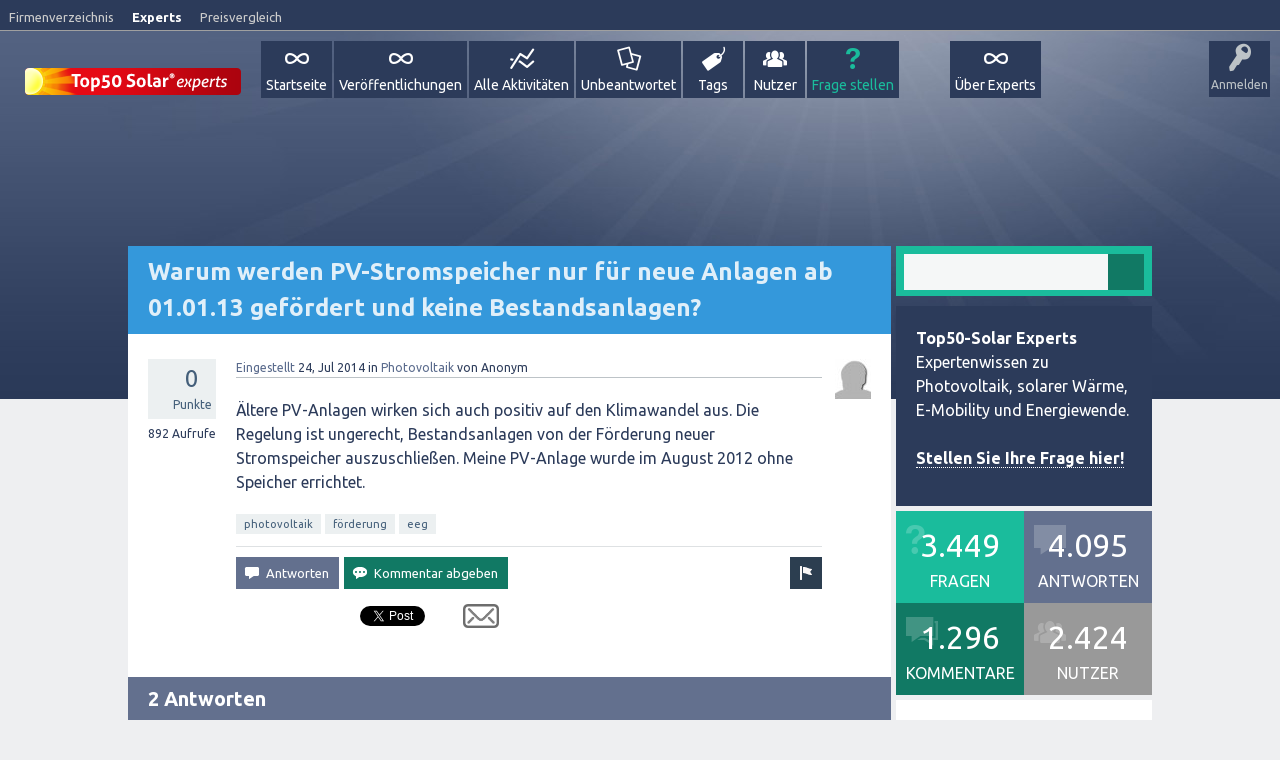

--- FILE ---
content_type: text/html; charset=utf-8
request_url: https://www.top50-solar.de/experten-forum-energiewende/4986/qa-content/qa-question.js?1.7.1
body_size: 12372
content:
<!DOCTYPE html>
<html>
	
	<head>
		<meta charset="utf-8">
		<title>Warum werden PV-Stromspeicher nur für neue Anlagen ab 01.01.13 gefördert und keine Bestandsanlagen?, Photovoltaik, Energiewende Forum</title>
		<meta property="og:site_name" content="Top50-Solar Experts" > 
		<meta property="og:title" content="Warum werden PV-Stromspeicher nur für neue Anlagen ab 01.01.13 gefördert und keine Bestandsanlagen?" > 
		<meta property="og:description" content="Ältere PV-Anlagen wirken sich auch positiv auf den Klimawandel aus. Die Regelung ist ungerecht, ...  wurde im August 2012 ohne Speicher..." > 
		<meta property="og:type" content="website" > 
		<meta property="og:url" content="//www.top50-solar.de/experten-forum-energiewende/4986/warum-werden-pv-stromspeicher-nur-f%C3%BCr-neue-anlagen-ab-01-01-13-gef%C3%B6rdert-und-keine-bestandsanlagen" > 
		<meta property="twitter:card" content="summary" > 
		<meta property="twitter:title" content="Warum werden PV-Stromspeicher nur für neue Anlagen ab 01.01.13 gefördert und keine Bestandsanlagen?" > 
		<meta property="twitter:description" content="Ältere PV-Anlagen wirken sich auch positiv auf den Klimawandel aus. Die Regelung ist ungerecht, ...  wurde im August 2012 ohne Speicher..." > 
		<meta property="twitter:site" content="@Top50_Solar" > 
		<meta itemprop="description" content="Ältere PV-Anlagen wirken sich auch positiv auf den Klimawandel aus. Die Regelung ist ungerecht, ...  wurde im August 2012 ohne Speicher errichtet." > 
		<meta name="viewport" content="width=device-width, initial-scale=1">
			<meta property="og:image" content="//www.top50-solar.de/experten-forum-energiewende/qa-theme/SnowFlatExperts/images/Top50-Solar-Experts-Logo-share.png">
				<meta name="description" content="Ältere PV-Anlagen wirken sich auch positiv auf den Klimawandel aus. Die Regelung ist ungerecht, ...  wurde im August 2012 ohne Speicher errichtet.">
				<meta name="keywords" content="Photovoltaik,photovoltaik,förderung,eeg">
				<link rel="stylesheet" href="../../qa-theme/SnowFlatExperts/qa-styles.css?1.7.1">
				<link rel="stylesheet" href="//fonts.googleapis.com/css?family=Ubuntu:400,700,400italic,700italic">
				<style>
					.qa-nav-user { margin: 0 !important; }
					@media (max-width: 979px) {
					 body.qa-template-user.fixed, body[class*="qa-template-user-"].fixed { padding-top: 118px !important; }
					 body.qa-template-users.fixed { padding-top: 95px !important; }
					}
					@media (min-width: 980px) {
					 body.qa-template-users.fixed { padding-top: 105px !important;}
					}
					@media (min-width: 980px) {
					  .qa-sidepanel { width: 25%; padding: 0px; float: right; overflow: hidden; *zoom: 1; }
					}
				</style>
				<style>
					.notify-container {
	left: 0;
	right: 0;
	top: 0;
	padding: 0;
	position: fixed;
	width: 100%;
	z-index: 10000;
}
.notify {
	background-color: #F6DF30;
	color: #444444;
	font-weight: bold;
	width: 100%;
	text-align: center;
	font-family: sans-serif;
	font-size: 14px;
	padding: 10px 0;
	position:relative;
}
.notify-close {
	color: #735005;
	cursor: pointer;
	font-size: 18px;
	line-height: 18px;
	padding: 0 3px;
	position: absolute;
	right: 8px;
	text-decoration: none;
	top: 8px;
}
.qa-faq-section-title {
	font-size:125%;
	font-weight:bold;
	margin:10px 0 5px;
	cursor:pointer;
}
.qa-faq-section-text {
	display:none;
	margin:0 0 10px 10px;
}
				</style>
				<style type="text/css"><!--
					
				//--></style>
				<style type="text/css"><!--
					@import url('../../qa-plugin/open-login/css/zocial.css');
				//--></style>
				<link rel="stylesheet" TYPE="text/css" href="//www.top50-solar.de/experten-forum-energiewende/qa-plugin/q2a-breadcrumbs/css/breadcrumbs-styles.css">
				<link rel="stylesheet" TYPE="text/css" href="//maxcdn.bootstrapcdn.com/font-awesome/4.1.0/css/font-awesome.min.css">
				<LINK REL="stylesheet" TYPE="text/css" HREF="//www.top50-solar.de/experten-forum-energiewende/qa-plugin/tag-search-pro/select2/select2.css">
				<LINK REL="stylesheet" TYPE="text/css" HREF="//www.top50-solar.de/experten-forum-energiewende/qa-plugin/tag-search-pro/css/qa-tsp-style.css">
				<STYLE TYPE="text/css"><!--
					.qa-tsp-dropdown .select2-results{max-height:300px;}
				--></STYLE>
				<LINK REL="stylesheet" TYPE="text/css" HREF="//www.top50-solar.de/experten-forum-energiewende/qa-plugin/user-search-pro/select2/select2.css">
				<LINK REL="stylesheet" TYPE="text/css" HREF="//www.top50-solar.de/experten-forum-energiewende/qa-plugin/user-search-pro/css/qa-usp-style.css">
				<STYLE TYPE="text/css"><!--
					.qa-usp-dropdown .select2-results{max-height:300px;}
				--></STYLE>
				<link rel="canonical" href="//www.top50-solar.de/experten-forum-energiewende/4986/warum-werden-pv-stromspeicher-nur-f%C3%BCr-neue-anlagen-ab-01-01-13-gef%C3%B6rdert-und-keine-bestandsanlagen">
				<link rel="search" type="application/opensearchdescription+xml" title="Top50-Solar Experts" href="//www.top50-solar.de/experten-forum-energiewende/opensearch.xml">
				<!-- Google tag (gtag.js) -->
<script async src="https://www.googletagmanager.com/gtag/js?id=G-5WT5RTCPK5"></script>
<script>
  window.dataLayer = window.dataLayer || [];
  function gtag(){dataLayer.push(arguments);}
  gtag('js', new Date());

  gtag('config', 'G-5WT5RTCPK5');
</script>

<script type="text/javascript">

  var _gaq = _gaq || [];
  _gaq.push(['_setAccount', 'UA-801583-1']);
  _gaq.push(['_gat._anonymizeIp']);
  _gaq.push(['_setDomainName', '.top50-solar.de']);
  _gaq.push(['_trackPageview']);

  (function() {
    var ga = document.createElement('script'); ga.type = 'text/javascript'; ga.async = true;
    ga.src = ('https:' == document.location.protocol ? 'https://ssl' : '//www') + '.google-analytics.com/ga.js';
    var s = document.getElementsByTagName('script')[0]; s.parentNode.insertBefore(ga, s);
  })();

</script>

<meta name="robots" content="index,follow" />
<meta name="copyright" content="Top50-Solar Experts" />
<meta http-equiv="content-language" content="de" />
<meta name="author" content="Top50-Solar Experts" />
<meta name="revisit-after" content="1 days" />
<meta name="DC.Rights" content="Top50-Solar Experts" />
<meta name="DC.Language" scheme="NISOZ39.50" content="de" />
<meta name="DC.Creator" content="Top50-Solar Experts" />
<link rel="schema.dc" href="//purl.org/metadata/dublin_core_elements" />

<script type='text/javascript'>
var googletag = googletag || {};
googletag.cmd = googletag.cmd || [];
(function() {
var gads = document.createElement('script');
gads.async = true;
gads.type = 'text/javascript';
var useSSL = 'https:' == document.location.protocol;
gads.src = (useSSL ? 'https:' : 'http:') + 
'//www.googletagservices.com/tag/js/gpt.js';
var node = document.getElementsByTagName('script')[0];
node.parentNode.insertBefore(gads, node);
})();
</script>

<script type='text/javascript'>
googletag.cmd.push(function() {
googletag.defineSlot('/1015039/DE_Experts_Skyscraper_1', [[160, 600], [200, 600]], 'div-gpt-ad-1390298494926-0').addService(googletag.pubads());
googletag.defineSlot('/1015039/DE_Experts_Skyscraper_2', [[160, 600], [200, 600]], 'div-gpt-ad-1390298494926-1').addService(googletag.pubads());
googletag.defineSlot('/1015039/DE_Experts_Superbanner', [[728, 90],[796, 110]], 'div-gpt-ad-1390298494926-2').addService(googletag.pubads());
googletag.pubads().enableSingleRequest();
googletag.enableServices();
});
</script>

<!-- Begin Cookie Consent plugin by Silktide - //silktide.com/cookieconsent -->
<script type="text/javascript">
    window.cookieconsent_options = {"message":"Cookies helfen uns bei der Bereitstellung unserer Dienste. Durch die Nutzung unserer Dienste erklären Sie sich damit einverstanden, dass wir Cookies setzen.","dismiss":"OK","learnMore":"Mehr erfahren","link":"//www.top50-solar.de/de/ueber-top50-solar/datenschutz.html","theme":"light-top"};
</script>
<script type="text/javascript" src="//cdn.jsdelivr.net/npm/cookieconsent@3/build/cookieconsent.min.js"></script>
<!-- End Cookie Consent plugin -->
				<script>
				var qa_root = '..\/..\/';
				var qa_request = '4986\/qa-content\/qa-question.js';
				</script>
				<script src="//www.top50-solar.de/experten-forum-energiewende/qa-content/jquery-1.11.2.min.js"></script>
				<script src="//www.top50-solar.de/experten-forum-energiewende/qa-content/qa-page.js?1.7.1"></script>
				<script src="qa-content/qa-question.js?1.7.1"></script>
				<script src="//www.top50-solar.de/experten-forum-energiewende/qa-plugin/q2a-sort-answers/js/sort-answers.js" type="text/javascript"></script>
				<script src="//www.top50-solar.de/experten-forum-energiewende/qa-theme/SnowFlatExperts/js/snow-core.js?1.7.1"></script>
				
<script type='text/javascript'>
	function ajaxCommentVote(elem, oldvote)
	{
		var ens=elem.getAttribute('name').split('_');
		var postid=ens[1];
		var vote=parseInt(ens[2]);
		var anchor=ens[3];
		var which=parseInt(ens[4]);

		var dataString = 'ajax_comment_vote_id='+postid+'&ajax_comment_vote='+vote;  

		jQuery.ajax({  
		  type: 'POST',  
		  url: '//www.top50-solar.de/experten-forum-energiewende/4986/qa-content/qa-question.js?1_7_1=',  
		  data: dataString,  
		  dataType: 'json',  
		  success: function(json) {
				if (json.status=='1') {
					switch(vote) {
						case 1:
							var up = 0;
							var up_type = '-selected';
							var down_type = false;
							break;
						case -1:
							var down = 0;
							var up_type = false;
							var down_type = '-selected';
							break;
						case 0:
							var up = 1;
							var down = -1;
							var up_type = '';
							var down_type = '';
							break;
					}
					elem.parentNode.innerHTML = (up_type!==false?'<div class="comment-vote-item'+up_type+'" name="vote_'+ens[1]+'_'+up+'_c'+ens[1]+'_1" onclick="ajaxCommentVote(this);" title="'+json.up+'">▲</div>':'')+(parseInt(json.data)!=0?'<div id="voting_'+ens[1]+'" title="json.up">'+(json.data!='0'?json.data:'')+'</div>':'')+(down_type!==false?'<div class="comment-vote-item'+down_type+'" name="vote_'+ens[1]+'_'+down+'_c'+ens[1]+'_-1" onclick="ajaxCommentVote(this);" title="'+json.down+'">▼</div>':'');

				} else if (json.status=='0') {
					var mess=document.getElementById('errorbox');
					if (!mess) {
						var mess=document.createElement('div');
						mess.id='errorbox';
						mess.className='qa-error';
						mess.innerHTML=json.data;
					}
					var postelem=document.getElementById(anchor);
					postelem.parentNode.insertBefore(mess, postelem);
				} else {
					alert('Unexpected response from server - please try again.');
				}
			} 
		});
		return false;
	} 	
</script>
				<link rel="stylesheet" type="text/css" href="../../qa-plugin/q2apro-sceditor/themes/square.min.css" >
				<script type="text/javascript" src="../../qa-plugin/q2apro-sceditor/minified/jquery.sceditor.xhtml.min.js"></script>
				<script type="text/javascript" src="../../qa-plugin/q2apro-sceditor/languages/de.js"></script>
				
				<style type="text/css">
					/* changed to bigger color fields */
					.sceditor-color-option {
						height: 15px;
						width: 15px;
					}
					
					.previewfield {
						width:100%;
						height:auto;
						padding:10px;
						border:1px solid #EEE;
						background:#FFF;
						font-family:sans-serif,Arial;
						font-size:14px;
						line-height:150%;
					}
					.qa-a-form .previewfield, .qa-c-form .previewfield {
						width:88%;
					}
					.previewfield p {
						padding:0;
						margin:0 0 12px 0;
					}
					/* fix for snowflat theme 1.7 */
					.sceditor-button {
						box-sizing:content-box;
					}
				</style>
				
				<script type="text/javascript">
				$(document).ready(function(){
				
					var warn_on_leave = false;
					
					// for pure textareas
					//$(".qa-main").on("key", "textarea", function() {
					$(".qa-main textarea").keyup( function() {
						warn_on_leave = true;
					});
					$("input:submit").click( function() {
						warn_on_leave = false;
						return true;
					});
				
					// for CKEditor fields
					if(typeof(CKEDITOR) !== "undefined") {
						CKEDITOR.on("currentInstance", function() {
							try {
								CKEDITOR.currentInstance.on("key", function() {
									warn_on_leave = true;
								});
							} catch (err) { }
						});
					}
					
					// show popup when leaving
					$(window).bind("beforeunload", function() {
						if(warn_on_leave) {
							return "Dein Text wurde nicht gespeichert. Alle Eingaben gehen verloren!";
						}
					});
				}); // end ready
				</script>
				<SCRIPT TYPE="text/javascript" SRC="//www.top50-solar.de/experten-forum-energiewende/qa-plugin/tag-search-pro/select2/select2.min.js"></SCRIPT>
				<SCRIPT TYPE="text/javascript" SRC="//www.top50-solar.de/experten-forum-energiewende/qa-plugin/tag-search-pro/select2/select2_locale_de.js"></SCRIPT>
				<SCRIPT TYPE="text/javascript" SRC="//www.top50-solar.de/experten-forum-energiewende/qa-plugin/tag-search-pro/js/qa-tsp-page.js"></SCRIPT>
				<SCRIPT TYPE="text/javascript" SRC="//www.top50-solar.de/experten-forum-energiewende/qa-plugin/tag-search-pro/js/qa-tsp-widget.js"></SCRIPT>
				<SCRIPT TYPE="text/javascript" SRC="//www.top50-solar.de/experten-forum-energiewende/qa-plugin/user-search-pro/select2/select2.min.js"></SCRIPT>
				<SCRIPT TYPE="text/javascript" SRC="//www.top50-solar.de/experten-forum-energiewende/qa-plugin/user-search-pro/select2/select2_locale_de.js"></SCRIPT>
				<SCRIPT TYPE="text/javascript" SRC="//www.top50-solar.de/experten-forum-energiewende/qa-plugin/user-search-pro/js/qa-usp-page.js"></SCRIPT>
				<SCRIPT TYPE="text/javascript" SRC="//www.top50-solar.de/experten-forum-energiewende/qa-plugin/user-search-pro/js/qa-usp-widget.js"></SCRIPT>
				<style>
					.qa-q-list-item-featured {
    background-color:#FFC;
}
				</style>
				
<style>
	.comment-votable-container {
		width:100% !important;
	}
	.comment-vote-container {
		padding-right: 4px;
		text-align: center;
		vertical-align:top;
		width:12px;
	}
	.comment-vote-item {
		color: silver;
	}

	.comment-vote-item:hover {
		color:black;
		cursor:pointer;
	}
	.comment-vote-item-selected {
		color:orange;
		cursor:pointer;
	}
	.comment-vote-item-disabled {
		display:none;
	}

</style>
				
						<style>
										
						</style>
				
<style>
.qa-q-item-avatar,.qa-q-view-avatar,.qa-a-item-avatar,.qa-c-item-avatar {
	position:relative;
}
.qa-who-marker {
	cursor: pointer;
	font-size: 180%;
	margin-right: 2px;
	vertical-align: sub;
	line-height: 50%;
}
.qa-who-marker-expert {
	color: #CDCDCD;
}				
.qa-who-marker-editor {
	color: #CB9114;
}				
.qa-who-marker-moderator {
	color: #CDCDCD;
}				
.qa-who-marker-admin {
	color: #CDCDCD;
}				
.qa-avatar-marker {
	right:0;
	bottom:0;
	position:absolute;
}				
</style>
				
<style>
#qa-share-buttons-container {
	background: none repeat scroll 0 0 #DDDDDD;
	font-size: 12px;
        color: #666666;
	font-weight: normal;
	margin: 30px 30px;
	padding: 20px;
	text-align: left;
}
#qa-share-buttons {
	vertical-align:middle;
}
.share-widget-container {
	display:inline-block;
	position:relative;
        margin-top: 30px;
}
.qa-share-button {
	width: 54px;
}				
</style>
			</head>
			<body
				class="qa-template-question qa-category-1 qa-body-js-off"
				>
				<script>
					var b=document.getElementsByTagName('body')[0];
					b.className=b.className.replace('qa-body-js-off', 'qa-body-js-on');
				</script>
				<div id="metaNavi">
       <div class="left">
        <a title="Das bekannte Firmenverzeichnis für Solarenergie und Erneuerbare Energien" href="//www.top50-solar.de">Firmenverzeichnis</a>
        <a title="Expertenplattform und Wissensdatenbank - Lesen Sie fundierte Beiträge und stellen Sie Ihre Fragen" class="on" href="//experts.top50-solar.de">Experts</a>
        <a title="Vergleichen Sie einfach Preise für eine Solaranlage oder Ökostrom - kostenlos und unverbindlich" href="//www.top50-solar.de/de/preisvergleich/uebersicht-angebote.html">Preisvergleich</a>
       </div>
       <div class="right">
       </div>
      </div>
				<div id="qam-topbar" class="clearfix">
					<div class="qam-main-nav-wrapper clearfix">
						<div class="sb-toggle-left qam-menu-toggle"><i class="icon-th-list"></i></div>
						<div class="qam-account-items-wrapper">
							<div id="qam-account-toggle" class="qam-logged-out">
								<i class="icon-key qam-auth-key"></i>
								<div class="qam-account-handle">Anmelden</div>
							</div>
							<div class="qam-account-items clearfix">
								<form action="../../login?to=4986%2Fqa-content%2Fqa-question.js%3F1_7_1%3D" method="post">
									<input type="text" name="emailhandle" dir="auto" placeholder="Email-Adresse oder Nutzername">
										<input type="password" name="password" dir="auto" placeholder="Passwort">
											<div><input type="checkbox" name="remember" id="qam-rememberme" value="1">
												<label for="qam-rememberme">Merken</label></div>
												<input type="hidden" name="code" value="0-1769012741-4b181d0f950b36390139f0515380896c4f8d181b">
													<input type="submit" value="Anmelden" class="qa-form-tall-button qa-form-tall-button-login" name="dologin">
													</form>
													<div class="qa-nav-user">
														<ul class="qa-nav-user-list">
															<li class="qa-nav-user-item qa-nav-user-register">
																<a href="../../register?to=4986%2Fqa-content%2Fqa-question.js%3F1_7_1%3D" class="qa-nav-user-link">Registrieren</a>
															</li>
														</ul>
														<div class="qa-nav-user-clear">
														</div>
													</div>
												</div> <!-- END qam-account-items -->
											</div> <!-- END qam-account-items-wrapper -->
											<div class="qa-logo">
												<a href="//www.top50-solar.de/experten-forum-energiewende/" class="qa-logo-link" title="Top50-Solar Experts"><img border="0" alt="Kostenlose Beratung Photovoltaik und Energiewende" src="//www.top50-solar.de/experten-forum-energiewende/fileadmin/experts/img/Top50-Solar-Experts-Logo.png"></a>
												</div>
												<div class="qa-nav-main">
													<ul class="qa-nav-main-list">
														<li class="qa-nav-main-item qa-nav-main-custom-1">
															<a href="http://www.top50-solar.de/experten-forum-energiewende/" class="qa-nav-main-link">Startseite</a>
														</li>
														<li class="qa-nav-main-item qa-nav-main-custom-7">
															<a href="http://www.top50-solar.de/experten-forum-energiewende/tag/ver%C3%B6ffentlichung" class="qa-nav-main-link">Veröffentlichungen</a>
														</li>
														<li class="qa-nav-main-item qa-nav-main-activity">
															<a href="//www.top50-solar.de/experten-forum-energiewende/activity" class="qa-nav-main-link">Alle Aktivitäten</a>
														</li>
														<li class="qa-nav-main-item qa-nav-main-unanswered">
															<a href="//www.top50-solar.de/experten-forum-energiewende/unanswered" class="qa-nav-main-link">Unbeantwortet</a>
														</li>
														<li class="qa-nav-main-item qa-nav-main-tag">
															<a href="//www.top50-solar.de/experten-forum-energiewende/tags" class="qa-nav-main-link">Tags</a>
														</li>
														<li class="qa-nav-main-item qa-nav-main-user">
															<a href="//www.top50-solar.de/experten-forum-energiewende/experten" class="qa-nav-main-link">Nutzer</a>
														</li>
														<li class="qa-nav-main-item qa-nav-main-ask">
															<a href="//www.top50-solar.de/experten-forum-energiewende/ask?cat=1" class="qa-nav-main-link">Frage stellen</a>
														</li>
														<li class="qa-nav-main-item-opp qa-nav-main-über-experts">
															<a href="//www.top50-solar.de/experten-forum-energiewende/%C3%BCber-experts" class="qa-nav-main-link">Über Experts</a>
														</li>
													</ul>
													<div class="qa-nav-main-clear">
													</div>
												</div>
											</div> <!-- END qam-main-nav-wrapper -->
										</div> <!-- END qam-topbar -->
										<div class="qam-ask-search-box"><div class="qam-ask-mobile"><a href="../../ask" class="turquoise">Frage stellen</a></div><div class="qam-search-mobile turquoise" id="qam-search-mobile"></div></div>
										<div class="qam-search turquoise the-top" id="the-top-search">
											<div class="qa-search">
												<form method="get" action="//www.top50-solar.de/experten-forum-energiewende/search">
													
													<input type="text" name="q" value="" class="qa-search-field">
													<input type="submit" value="Suchen" class="qa-search-button">
												</form>
											</div>
										</div>
										<div class="qa-body-wrapper">
											
											<div id="banner">
			<div id="bannerTop">
									
						<!-- DE_Experts_Superbanner -->
<div id='div-gpt-ad-1390298494926-2' style='width:728px; height:90px;'>
<script type='text/javascript'>
googletag.cmd.push(function() { googletag.display('div-gpt-ad-1390298494926-2'); });
</script>
</div>
					
							</div>
			<div id="skyscraper">
  <!-- DE_Experts_Skyscraper_1 -->
  <div id='div-gpt-ad-1390298494926-0'>
  <script type='text/javascript'>
  googletag.cmd.push(function() { googletag.display('div-gpt-ad-1390298494926-0'); });
  </script>
  </div>

  <!-- DE_Experts_Skyscraper_2 -->
  <div id='div-gpt-ad-1390298494926-1'>
  <script type='text/javascript'>
  googletag.cmd.push(function() { googletag.display('div-gpt-ad-1390298494926-1'); });
  </script>
  </div>

</div>
		</div>
											<div class="qa-main-wrapper">
												
												<div class="qa-main">
													<h1>
														
														<a href="//www.top50-solar.de/experten-forum-energiewende/4986/warum-werden-pv-stromspeicher-nur-f%C3%BCr-neue-anlagen-ab-01-01-13-gef%C3%B6rdert-und-keine-bestandsanlagen">
															<span class="entry-title">Warum werden PV-Stromspeicher nur für neue Anlagen ab 01.01.13 gefördert und keine Bestandsanlagen?</span>
														</a>
													</h1>
													<div class="qa-part-q-view">
														<div class="qa-q-view  hentry question" id="q4986">
															<form method="post" action="//www.top50-solar.de/experten-forum-energiewende/4986/qa-content/qa-question.js?1_7_1=">
																<div class="qa-q-view-stats">
																	<div class="qa-voting qa-voting-net" id="voting_4986">
																		<div class="qa-vote-buttons qa-vote-buttons-net">
																			<input title="Pluspunkt geben" name="vote_4986_1_q4986" onclick="return qa_vote_click(this);" type="submit" value="+" class="qa-vote-first-button qa-vote-up-button"> 
																			<input title="Minuspunkt geben" name="vote_4986_-1_q4986" onclick="return qa_vote_click(this);" type="submit" value="&ndash;" class="qa-vote-second-button qa-vote-down-button"> 
																		</div>
																		<div class="qa-vote-count qa-vote-count-net">
																			<span class="qa-netvote-count">
																				<span class="qa-netvote-count-data">0<span class="votes-up"><span class="value-title" title="0"></span></span><span class="votes-down"><span class="value-title" title="0"></span></span></span><span class="qa-netvote-count-pad"> Punkte</span>
																			</span>
																		</div>
																		<div class="qa-vote-clear">
																		</div>
																	</div>
																	<span class="qa-view-count">
																		<span class="qa-view-count-data">893</span><span class="qa-view-count-pad"> Aufrufe</span>
																	</span>
																</div>
																<input type="hidden" name="code" value="0-1769012741-ce5d0f6c6a318295793bcb42a671d0cf607e32d3">
															</form>
															<div class="qa-q-view-main">
																<form method="post" action="//www.top50-solar.de/experten-forum-energiewende/4986/qa-content/qa-question.js?1_7_1=">
																	<span class="qa-q-view-avatar-meta">
																		<span class="qa-q-view-avatar">
																			<img src="//www.top50-solar.de/experten-forum-energiewende/?qa=image&amp;qa_blobid=12592242742486840322&amp;qa_size=40" width="36" height="40" class="qa-avatar-image" alt="">
																		</span>
																		<span class="qa-q-view-meta">
																			<a href="//www.top50-solar.de/experten-forum-energiewende/4986/warum-werden-pv-stromspeicher-nur-f%C3%BCr-neue-anlagen-ab-01-01-13-gef%C3%B6rdert-und-keine-bestandsanlagen" class="qa-q-view-what">Eingestellt</a>
																			<span class="qa-q-view-when">
																				<span class="qa-q-view-when-data"><span class="published updated"><span class="value-title" title="2014-07-24T08:48:35+0000">24, Jul 2014</span></span></span>
																			</span>
																			<span class="qa-q-view-where">
																				<span class="qa-q-view-where-pad">in </span><span class="qa-q-view-where-data"><a href="//www.top50-solar.de/experten-forum-energiewende/photovoltaik" class="qa-category-link">Photovoltaik</a></span>
																			</span>
																			<span class="qa-q-view-who">
																				<span class="qa-q-view-who-pad">von </span>
																				<span class="qa-q-view-who-data">Anonym</span>
																			</span>
																		</span>
																	</span>
																	<div class="qa-q-view-content">
																		<a name="4986"></a><div class="entry-content">Ältere PV-Anlagen wirken sich auch positiv auf den Klimawandel aus. Die Regelung ist ungerecht, Bestandsanlagen von der Förderung neuer Stromspeicher auszuschließen. Meine PV-Anlage wurde im August 2012 ohne Speicher errichtet.</div>
																	</div>
																	<div class="qa-q-view-tags">
																		<ul class="qa-q-view-tag-list">
																			<li class="qa-q-view-tag-item"><!DOCTYPE html PUBLIC "-//W3C//DTD HTML 4.0 Transitional//EN" "http://www.w3.org/TR/REC-html40/loose.dtd">
<html><body><a href="//www.top50-solar.de/experten-forum-energiewende/tag/Photovoltaik" rel="tag" class="qa-tag-link">photovoltaik</a></body></html>
</li>
																			<li class="qa-q-view-tag-item"><!DOCTYPE html PUBLIC "-//W3C//DTD HTML 4.0 Transitional//EN" "http://www.w3.org/TR/REC-html40/loose.dtd">
<html><body><a href="//www.top50-solar.de/experten-forum-energiewende/tag/F%C3%B6rderung" rel="tag" class="qa-tag-link">f&ouml;rderung</a></body></html>
</li>
																			<li class="qa-q-view-tag-item"><!DOCTYPE html PUBLIC "-//W3C//DTD HTML 4.0 Transitional//EN" "http://www.w3.org/TR/REC-html40/loose.dtd">
<html><body><a href="//www.top50-solar.de/experten-forum-energiewende/tag/Eeg" rel="tag" class="qa-tag-link">eeg</a></body></html>
</li>
																		</ul>
																	</div>
																	<div class="qa-q-view-buttons">
																		<input name="q_doflag" onclick="qa_show_waiting_after(this, false);" value="Spam melden" title="Diese Frage als Spam oder unangemessen markieren" type="submit" class="qa-form-light-button qa-form-light-button-flag">
																		<input name="q_doanswer" id="q_doanswer" onclick="return qa_toggle_element('anew')" value="Antworten" title="Diese Frage beantworten" type="submit" class="qa-form-light-button qa-form-light-button-answer">
																		<input name="q_docomment" onclick="return qa_toggle_element('c4986')" value="Kommentar abgeben" title="Diese Frage kommentieren" type="submit" class="qa-form-light-button qa-form-light-button-comment">
																	</div>
																	<div id="qa-share-buttons">
																		<iframe src="//www.facebook.com/plugins/like.php?href=//www.top50-solar.de/experten-forum-energiewende/4986/warum-werden-pv-stromspeicher-nur-f%C3%BCr-neue-anlagen-ab-01-01-13-gef%C3%B6rdert-und-keine-bestandsanlagen&amp;send=false&amp;layout=standard&amp;width=53&amp;layout=button_count&amp;show_faces=false&amp;action=like&amp;colorscheme=light&amp;font&amp;height=20&amp;appId=170382616390886" scrolling="no" frameborder="0" style="border:none; overflow:hidden; width:53px; height:20px;" allowTransparency="true"></iframe>&nbsp;<a href="//twitter.com/share" class="twitter-share-button" data-count="none">Tweet</a>&nbsp;<g:plusone size="medium" count="false"></g:plusone>&nbsp;<a title="Share this question via email" id="share-button-email" href="mailto:?subject=%5BTop50-Solar%20Experts%5D%20Warum%20werden%20PV-Stromspeicher%20nur%20f%C3%BCr%20neue%20Anlagen%20ab%2001.01.13%20gef%C3%B6rdert%20und%20keine%20Bestandsanlagen%3F&body=%2F%2Fwww.top50-solar.de%2Fexperten-forum-energiewende%2F4986%2Fwarum-werden-pv-stromspeicher-nur-f%25C3%25BCr-neue-anlagen-ab-01-01-13-gef%25C3%25B6rdert-und-keine-bestandsanlagen"><img height="24" src="../../qa-plugin/share/qa-share-mail.png"></a>
																	</div>
																	
																	<div class="qa-q-view-c-list" style="display:none;" id="c4986_list">
																	</div> <!-- END qa-c-list -->
																	
																	<input type="hidden" name="code" value="0-1769012741-67a297ac4c47ade1ef0247220f4010ac6e01249d">
																	<input type="hidden" name="qa_click" value="">
																</form>
																<div class="qa-c-form" id="c4986" style="display:none;">
																	<h2>Bitte <a href="../../login?to=4986%2Fqa-content%2Fqa-question.js">loggen Sie sich ein</a> oder <a href="../../register?to=4986%2Fqa-content%2Fqa-question.js">melden sich neu an</a>, um zu kommentieren.</h2>
																</div> <!-- END qa-c-form -->
																
															</div> <!-- END qa-q-view-main -->
															<div class="qa-q-view-clear">
															</div>
														</div> <!-- END qa-q-view -->
														
													</div>
													<div class="qa-part-a-form">
														<div class="qa-a-form" id="anew" style="display:none;">
															<h2>Bitte <a href="../../login?to=4986%2Fqa-content%2Fqa-question.js">loggen Sie sich ein</a> oder <a href="../../register?to=4986%2Fqa-content%2Fqa-question.js">melden sich neu an</a>, um die Frage zu beantworten.</h2>
														</div> <!-- END qa-a-form -->
														
													</div>
													<div class="qa-part-a-list">
														<h2 id="a_list_title">2 Antworten</h2>
														<div class="qa-a-list" id="a_list">
															
															<div class="qa-a-list-item  hentry answer" id="a4995">
																<form method="post" action="//www.top50-solar.de/experten-forum-energiewende/4986/qa-content/qa-question.js?1_7_1=">
																	<div class="qa-voting qa-voting-net" id="voting_4995">
																		<div class="qa-vote-buttons qa-vote-buttons-net">
																			<input title="Pluspunkt geben" name="vote_4995_1_a4995" onclick="return qa_vote_click(this);" type="submit" value="+" class="qa-vote-first-button qa-vote-up-button"> 
																			<input title="Minuspunkt geben" name="vote_4995_-1_a4995" onclick="return qa_vote_click(this);" type="submit" value="&ndash;" class="qa-vote-second-button qa-vote-down-button"> 
																		</div>
																		<div class="qa-vote-count qa-vote-count-net">
																			<span class="qa-netvote-count">
																				<span class="qa-netvote-count-data">0<span class="votes-up"><span class="value-title" title="0"></span></span><span class="votes-down"><span class="value-title" title="0"></span></span></span><span class="qa-netvote-count-pad"> Punkte</span>
																			</span>
																		</div>
																		<div class="qa-vote-clear">
																		</div>
																	</div>
																	<input type="hidden" name="code" value="0-1769012741-ce5d0f6c6a318295793bcb42a671d0cf607e32d3">
																</form>
																<div class="qa-a-item-main">
																	<span class="qa-a-item-avatar-meta">
																		<span class="qa-a-item-avatar">
																			<a href="//www.top50-solar.de/experten-forum-energiewende/experte/Martin+Werner" class="qa-avatar-link"><img src="//www.top50-solar.de/experten-forum-energiewende/?qa=image&amp;qa_blobid=4669189042328779423&amp;qa_size=40" width="32" height="40" class="qa-avatar-image" alt=""></a>
																		</span>
																		<span class="qa-a-item-meta">
																			<a href="//www.top50-solar.de/experten-forum-energiewende/4986/warum-werden-pv-stromspeicher-nur-f%C3%BCr-neue-anlagen-ab-01-01-13-gef%C3%B6rdert-und-keine-bestandsanlagen?show=4995#a4995" class="qa-a-item-what">Beantwortet</a>
																			<span class="qa-a-item-when">
																				<span class="qa-a-item-when-data"><span class="published updated"><span class="value-title" title="2014-07-24T14:29:24+0000">24, Jul 2014</span></span></span>
																			</span>
																			<span class="qa-a-item-who">
																				<span class="qa-a-item-who-pad">von </span>
																				<span class="qa-a-item-who-data"><span class="qa-who-marker qa-who-marker-expert" title="Experte">✦</span><span class="vcard author"><a href="//www.top50-solar.de/experten-forum-energiewende/experte/Martin+Werner" class="qa-user-link url nickname">Martin Werner</a></span></span>
																				<span class="qa-a-item-who-points">
																					<span class="qa-a-item-who-points-pad">(</span><span class="qa-a-item-who-points-data">2,069</span><span class="qa-a-item-who-points-pad"> Punkte)</span>
																				</span>
																			</span>
																		</span>
																	</span>
																	<form method="post" action="//www.top50-solar.de/experten-forum-energiewende/4986/qa-content/qa-question.js?1_7_1=">
																		<div class="qa-a-selection">
																		</div>
																		<div class="qa-a-item-content">
																			<a name="4995"></a><div class="entry-content">Da ich von dieser Regeleung auch betroffen bin (Anlageninbetriebnahme 10/2012) kann ich Ihren Ärger gut verstehen.<br />
<br />
Allerdings finde ich es nicht so schlimm, weil die Förderung ja auch an einige Einschränkungen gebunden ist, die nicht unbedingt zu Gunsten des Anlagenbetreibers sind.<br />
<br />
Ich werde noch einige Zeit warten und den Markt beobachten, der derzeit ja ganz schön in Bewegung geraten ist, und dann einen Speicher investieren.</div>
																		</div>
																		<div class="qa-a-item-buttons">
																			<input name="a4995_doflag" onclick="return qa_answer_click(4995, 4986, this);" value="Spam melden" title="Diese Antwort als Spam oder unangemessen melden" type="submit" class="qa-form-light-button qa-form-light-button-flag">
																			<input name="a4995_docomment" onclick="return qa_toggle_element('c4995')" value="Kommentar abgeben" title="Diese Antwort kommentieren" type="submit" class="qa-form-light-button qa-form-light-button-comment">
																		</div>
																		
																		<div class="qa-a-item-c-list" style="display:none;" id="c4995_list">
																		</div> <!-- END qa-c-list -->
																		
																		<input type="hidden" name="code" value="0-1769012741-b4a54c400481aeadc41af0da8bef1882c4980e05">
																		<input type="hidden" name="qa_click" value="">
																	</form>
																	<div class="qa-c-form" id="c4995" style="display:none;">
																		<h2>Bitte <a href="../../login?to=4986%2Fqa-content%2Fqa-question.js">loggen Sie sich ein</a> oder <a href="../../register?to=4986%2Fqa-content%2Fqa-question.js">melden sich neu an</a>, um zu kommentieren.</h2>
																	</div> <!-- END qa-c-form -->
																	
																</div> <!-- END qa-a-item-main -->
																<div class="qa-a-item-clear">
																</div>
															</div> <!-- END qa-a-list-item -->
															
															<div class="qa-a-list-item  hentry answer" id="a4996">
																<form method="post" action="//www.top50-solar.de/experten-forum-energiewende/4986/qa-content/qa-question.js?1_7_1=">
																	<div class="qa-voting qa-voting-net" id="voting_4996">
																		<div class="qa-vote-buttons qa-vote-buttons-net">
																			<input title="Pluspunkt geben" name="vote_4996_1_a4996" onclick="return qa_vote_click(this);" type="submit" value="+" class="qa-vote-first-button qa-vote-up-button"> 
																			<input title="Minuspunkt geben" name="vote_4996_-1_a4996" onclick="return qa_vote_click(this);" type="submit" value="&ndash;" class="qa-vote-second-button qa-vote-down-button"> 
																		</div>
																		<div class="qa-vote-count qa-vote-count-net">
																			<span class="qa-netvote-count">
																				<span class="qa-netvote-count-data">0<span class="votes-up"><span class="value-title" title="0"></span></span><span class="votes-down"><span class="value-title" title="0"></span></span></span><span class="qa-netvote-count-pad"> Punkte</span>
																			</span>
																		</div>
																		<div class="qa-vote-clear">
																		</div>
																	</div>
																	<input type="hidden" name="code" value="0-1769012741-ce5d0f6c6a318295793bcb42a671d0cf607e32d3">
																</form>
																<div class="qa-a-item-main">
																	<span class="qa-a-item-avatar-meta">
																		<span class="qa-a-item-avatar">
																			<a href="//www.top50-solar.de/experten-forum-energiewende/experte/J%C3%B6rg+Tuguntke" class="qa-avatar-link"><img src="//www.top50-solar.de/experten-forum-energiewende/?qa=image&amp;qa_blobid=11281818793267430963&amp;qa_size=40" width="35" height="40" class="qa-avatar-image" alt=""></a>
																		</span>
																		<span class="qa-a-item-meta">
																			<a href="//www.top50-solar.de/experten-forum-energiewende/4986/warum-werden-pv-stromspeicher-nur-f%C3%BCr-neue-anlagen-ab-01-01-13-gef%C3%B6rdert-und-keine-bestandsanlagen?show=4996#a4996" class="qa-a-item-what">Beantwortet</a>
																			<span class="qa-a-item-when">
																				<span class="qa-a-item-when-data"><span class="published updated"><span class="value-title" title="2014-07-24T18:46:35+0000">24, Jul 2014</span></span></span>
																			</span>
																			<span class="qa-a-item-who">
																				<span class="qa-a-item-who-pad">von </span>
																				<span class="qa-a-item-who-data"><span class="qa-who-marker qa-who-marker-expert" title="Experte">✦</span><span class="vcard author"><a href="//www.top50-solar.de/experten-forum-energiewende/experte/J%C3%B6rg+Tuguntke" class="qa-user-link url nickname">Jörg Tuguntke</a></span></span>
																				<span class="qa-a-item-who-points">
																					<span class="qa-a-item-who-points-pad">(</span><span class="qa-a-item-who-points-data">1,368</span><span class="qa-a-item-who-points-pad"> Punkte)</span>
																				</span>
																			</span>
																		</span>
																	</span>
																	<form method="post" action="//www.top50-solar.de/experten-forum-energiewende/4986/qa-content/qa-question.js?1_7_1=">
																		<div class="qa-a-selection">
																		</div>
																		<div class="qa-a-item-content">
																			<a name="4996"></a><div class="entry-content">Moin, moin,<br />
<br />
für jeder &quot;Gesetz&quot; muß es irgendein definiertes Gültigkeitsdatum geben.<br />
<br />
Ansonsten hat Herr Werner vollkommen RECHT!!! &nbsp;Da ein &quot;ungefördertes&quot; System nicht limitiert werden muss, ist es evtl. sogar sinnvoller auf Förderung und Limitierung zu verzichten.<br />
<br />
Auch mit den aktuellen angebotenen Speichersystemen sollte JEDER ganz für sich selbst ausrechnen, was die Zwischenspeicherung einer kWh -für späteren Verbrauch- wirklich kostet.<br />
<br />
Was nutzt der tolle Speicher, wenn es 28 Cent kostet eine kWh zwischenzuspeichern.<br />
<br />
mfg &nbsp;&nbsp;tugu</div>
																		</div>
																		<div class="qa-a-item-buttons">
																			<input name="a4996_doflag" onclick="return qa_answer_click(4996, 4986, this);" value="Spam melden" title="Diese Antwort als Spam oder unangemessen melden" type="submit" class="qa-form-light-button qa-form-light-button-flag">
																			<input name="a4996_docomment" onclick="return qa_toggle_element('c4996')" value="Kommentar abgeben" title="Diese Antwort kommentieren" type="submit" class="qa-form-light-button qa-form-light-button-comment">
																		</div>
																		
																		<div class="qa-a-item-c-list" style="display:none;" id="c4996_list">
																		</div> <!-- END qa-c-list -->
																		
																		<input type="hidden" name="code" value="0-1769012741-a2461f0a98e5202fb7f67523f9f3f75fd949cdef">
																		<input type="hidden" name="qa_click" value="">
																	</form>
																	<div class="qa-c-form" id="c4996" style="display:none;">
																		<h2>Bitte <a href="../../login?to=4986%2Fqa-content%2Fqa-question.js">loggen Sie sich ein</a> oder <a href="../../register?to=4986%2Fqa-content%2Fqa-question.js">melden sich neu an</a>, um zu kommentieren.</h2>
																	</div> <!-- END qa-c-form -->
																	
																</div> <!-- END qa-a-item-main -->
																<div class="qa-a-item-clear">
																</div>
															</div> <!-- END qa-a-list-item -->
															
														</div> <!-- END qa-a-list -->
														
													</div>
													<div class="qa-ask-box" style="margin: 100px 0 0 10px">
	<form method="post" action="//www.top50-solar.de/experten-forum-energiewende/ask?cat=">
		<table class="qa-form-tall-table" style="width:100%">
			<tr style="vertical-align:middle;">
				<td class="qa-form-tall-label" style="padding:8px; white-space:nowrap; text-align:left;" width="1">
					Stellen&nbsp;Sie&nbsp;Ihre&nbsp;eigene&nbsp;Frage:
				</td>
			</tr>
	<tr style="vertical-align:middle;">
				<td class="qa-form-tall-data" style="padding:8px;" width="*">
					<input name="title" type="text" class="qa-form-tall-text" style="width:95%;">
				</td>
			</tr>
		</table>
		<input type="hidden" name="doask1" value="1">
	</form>
</div>
														</div> <!-- END qa-main -->
														
														<div class="qa-sidepanel">
															<div class="qam-search turquoise ">
																<div class="qa-search">
																	<form method="get" action="//www.top50-solar.de/experten-forum-energiewende/search">
																		
																		<input type="text" name="q" value="" class="qa-search-field">
																		<input type="submit" value="Suchen" class="qa-search-button">
																	</form>
																</div>
															</div>
															<div class="qa-sidebar wet-asphalt">
																<p>
	<b>Top50-Solar Experts</b><br />
	Expertenwissen zu Photovoltaik, solarer Wärme, E-Mobility und Energiewende.<br />
	<br />
	<a href="/experten-forum-energiewende/ask"><strong>Stellen Sie Ihre Frage hier!</strong></a></p>
															</div>
															
															<div class="qa-widgets-side qa-widgets-side-high">
																<div class="qa-widget-side qa-widget-side-high">
																	<div class="qa-activity-count">
																		<p class="qa-activity-count-item">
																			<span class="qa-activity-count-data">3,449</span> Fragen
																		</p>
																		<p class="qa-activity-count-item">
																			<span class="qa-activity-count-data">4,095</span> Antworten
																		</p>
																		<p class="qa-activity-count-item">
																			<span class="qa-activity-count-data">1,296</span> Kommentare
																		</p>
																		<p class="qa-activity-count-item">
																			<span class="qa-activity-count-data">2,424</span> Nutzer
																		</p>
																	</div>
																</div>
																<div class="qa-widget-side qa-widget-side-high">
																	<div class="qa-related-qs">
																		<h2 style="margin-top:0; padding-top:0;">
																			Ähnliche Fragen
																		</h2>
																		<ul class="qa-related-q-list">
																			<li class="qa-related-q-item"><a href="//www.top50-solar.de/experten-forum-energiewende/4778/wie-hoch-ist-die-einspeiseverg%C3%BCtung-f%C3%BCr-pv-solare-strahlungsenergie-ab-august-2014-nach-eeg-novelle">Wie hoch ist die Einspeisevergütung für PV (solare Strahlungsenergie) ab August 2014 nach EEG-Novelle?</a></li>
																			<li class="qa-related-q-item"><a href="//www.top50-solar.de/experten-forum-energiewende/5165/wie-und-in-welchem-umfang-werden-in-luxemburg-die-erneuerbaren-energien-und-speziell-die-fotovoltaik-gef%C3%B6rdert">Wie und in welchem Umfang werden in Luxemburg die Erneuerbaren Energien und speziell die Fotovoltaik gefördert?</a></li>
																			<li class="qa-related-q-item"><a href="//www.top50-solar.de/experten-forum-energiewende/5164/wie-und-in-welchem-umfang-werden-in-den-niederlanden-die-erneuerbaren-energien-und-speziell-die-fotovoltaik-gef%C3%B6rdert">Wie und in welchem Umfang werden in den Niederlanden die Erneuerbaren Energien und speziell die Fotovoltaik gefördert?</a></li>
																			<li class="qa-related-q-item"><a href="//www.top50-solar.de/experten-forum-energiewende/1037/werden-carports-noch-gef%C3%B6rdert-und-wie-hoch-ist-die-einspeiseverg%C3%BCtung-f%C3%BCr-diese-aktuell">Werden Carports noch gefördert und wie hoch ist die Einspeisevergütung für diese aktuell? </a></li>
																			<li class="qa-related-q-item"><a href="//www.top50-solar.de/experten-forum-energiewende/6527/kennen-betreiber-von-pv-anlagen-das-neue-mess-und-eichgesetz">Kennen Betreiber von PV-Anlagen das neue Mess- und Eichgesetz?</a></li>
																		</ul>
																	</div>
																</div>
															</div>
															
															<div class="qa-nav-cat">
																<ul class="qa-nav-cat-list qa-nav-cat-list-1">
																	<li class="qa-nav-cat-item qa-nav-cat-all">
																		<a href="//www.top50-solar.de/experten-forum-energiewende/" class="qa-nav-cat-link">Alle Kategorien</a>
																	</li>
																	<li class="qa-nav-cat-item qa-nav-cat-energiewende">
																		<a href="//www.top50-solar.de/experten-forum-energiewende/energiewende" class="qa-nav-cat-link">Energiewende</a>
																		<span class="qa-nav-cat-note">(851)</span>
																	</li>
																	<li class="qa-nav-cat-item qa-nav-cat-elektroauto">
																		<a href="//www.top50-solar.de/experten-forum-energiewende/elektroauto" class="qa-nav-cat-link">Elektroauto, E-mobility</a>
																		<span class="qa-nav-cat-note">(253)</span>
																	</li>
																	<li class="qa-nav-cat-item qa-nav-cat-photovoltaik">
																		<a href="//www.top50-solar.de/experten-forum-energiewende/photovoltaik" class="qa-nav-cat-link qa-nav-cat-selected">Photovoltaik</a>
																		<span class="qa-nav-cat-note">(1,932)</span>
																	</li>
																	<li class="qa-nav-cat-item qa-nav-cat-solarthermie">
																		<a href="//www.top50-solar.de/experten-forum-energiewende/solarthermie" class="qa-nav-cat-link">Solare Wärme, Heizen</a>
																		<span class="qa-nav-cat-note">(330)</span>
																	</li>
																	<li class="qa-nav-cat-item qa-nav-cat-speicher">
																		<a href="//www.top50-solar.de/experten-forum-energiewende/speicher" class="qa-nav-cat-link">Speicher</a>
																		<span class="qa-nav-cat-note">(83)</span>
																	</li>
																</ul>
																<div class="qa-nav-cat-clear">
																</div>
															</div>
															<div class="qa-widgets-side qa-widgets-side-low">
																<div class="qa-widget-side qa-widget-side-low">
																	<div class="qa-nav-cat-list qa-nav-cat-link">
																		Beliebteste Tags
																	</div>
																	<ul class="qa-q-item-tag-list">
																		<li class="qa-q-item-tag-item">
																			<a href="//www.top50-solar.de/experten-forum-energiewende/tag/photovoltaik" class="qa-tag-link">photovoltaik</a>
																			 × 1256
																		</li>
																		<li class="qa-q-item-tag-item">
																			<a href="//www.top50-solar.de/experten-forum-energiewende/tag/photovoltaikanlage" class="qa-tag-link">photovoltaikanlage</a>
																			 × 990
																		</li>
																		<li class="qa-q-item-tag-item">
																			<a href="//www.top50-solar.de/experten-forum-energiewende/tag/energiewende" class="qa-tag-link">energiewende</a>
																			 × 514
																		</li>
																		<li class="qa-q-item-tag-item">
																			<a href="//www.top50-solar.de/experten-forum-energiewende/tag/erneuerbare+energien" class="qa-tag-link">erneuerbare energien</a>
																			 × 345
																		</li>
																		<li class="qa-q-item-tag-item">
																			<a href="//www.top50-solar.de/experten-forum-energiewende/tag/eigenverbrauch" class="qa-tag-link">eigenverbrauch</a>
																			 × 292
																		</li>
																		<li class="qa-q-item-tag-item">
																			<a href="//www.top50-solar.de/experten-forum-energiewende/tag/speicher" class="qa-tag-link">speicher</a>
																			 × 276
																		</li>
																		<li class="qa-q-item-tag-item">
																			<a href="//www.top50-solar.de/experten-forum-energiewende/tag/eeg" class="qa-tag-link">eeg</a>
																			 × 261
																		</li>
																		<li class="qa-q-item-tag-item">
																			<a href="//www.top50-solar.de/experten-forum-energiewende/tag/ver%C3%B6ffentlichung" class="qa-tag-link">veröffentlichung</a>
																			 × 246
																		</li>
																		<li class="qa-q-item-tag-item">
																			<a href="//www.top50-solar.de/experten-forum-energiewende/tag/einspeiseverg%C3%BCtung" class="qa-tag-link">einspeisevergütung</a>
																			 × 227
																		</li>
																		<li class="qa-q-item-tag-item">
																			<a href="//www.top50-solar.de/experten-forum-energiewende/tag/solaranlage" class="qa-tag-link">solaranlage</a>
																			 × 209
																		</li>
																		<li class="qa-q-item-tag-item">
																			<a href="//www.top50-solar.de/experten-forum-energiewende/tag/solarthermie" class="qa-tag-link">solarthermie</a>
																			 × 200
																		</li>
																		<li class="qa-q-item-tag-item">
																			<a href="//www.top50-solar.de/experten-forum-energiewende/tag/solarstrom" class="qa-tag-link">solarstrom</a>
																			 × 197
																		</li>
																		<li class="qa-q-item-tag-item">
																			<a href="//www.top50-solar.de/experten-forum-energiewende/tag/elektroauto" class="qa-tag-link">elektroauto</a>
																			 × 190
																		</li>
																		<li class="qa-q-item-tag-item">
																			<a href="//www.top50-solar.de/experten-forum-energiewende/tag/wechselrichter" class="qa-tag-link">wechselrichter</a>
																			 × 162
																		</li>
																		<li class="qa-q-item-tag-item">
																			<a href="//www.top50-solar.de/experten-forum-energiewende/tag/e-mobility" class="qa-tag-link">e-mobility</a>
																			 × 157
																		</li>
																		<li class="qa-q-item-tag-item">
																			<a href="//www.top50-solar.de/experten-forum-energiewende/tag/modul" class="qa-tag-link">modul</a>
																			 × 151
																		</li>
																		<li class="qa-q-item-tag-item">
																			<a href="//www.top50-solar.de/experten-forum-energiewende/tag/batterie" class="qa-tag-link">batterie</a>
																			 × 143
																		</li>
																		<li class="qa-q-item-tag-item">
																			<a href="//www.top50-solar.de/experten-forum-energiewende/tag/heizung" class="qa-tag-link">heizung</a>
																			 × 122
																		</li>
																		<li class="qa-q-item-tag-item">
																			<a href="//www.top50-solar.de/experten-forum-energiewende/tag/netzbetreiber" class="qa-tag-link">netzbetreiber</a>
																			 × 106
																		</li>
																		<li class="qa-q-item-tag-item">
																			<a href="//www.top50-solar.de/experten-forum-energiewende/tag/stromnetz" class="qa-tag-link">stromnetz</a>
																			 × 105
																		</li>
																		<li class="qa-q-item-tag-item">
																			<a href="//www.top50-solar.de/experten-forum-energiewende/tag/einspeisung" class="qa-tag-link">einspeisung</a>
																			 × 104
																		</li>
																		<li class="qa-q-item-tag-item">
																			<a href="//www.top50-solar.de/experten-forum-energiewende/tag/100%25+erneuerbare+energien" class="qa-tag-link">100% erneuerbare energien</a>
																			 × 97
																		</li>
																		<li class="qa-q-item-tag-item">
																			<a href="//www.top50-solar.de/experten-forum-energiewende/tag/solarmodul" class="qa-tag-link">solarmodul</a>
																			 × 93
																		</li>
																		<li class="qa-q-item-tag-item">
																			<a href="//www.top50-solar.de/experten-forum-energiewende/tag/module" class="qa-tag-link">module</a>
																			 × 84
																		</li>
																		<li class="qa-q-item-tag-item">
																			<a href="//www.top50-solar.de/experten-forum-energiewende/tag/energie+sparen" class="qa-tag-link">energie sparen</a>
																			 × 82
																		</li>
																		<li class="qa-q-item-tag-item">
																			<a href="//www.top50-solar.de/experten-forum-energiewende/tag/energiepolitik" class="qa-tag-link">energiepolitik</a>
																			 × 78
																		</li>
																		<li class="qa-q-item-tag-item">
																			<a href="//www.top50-solar.de/experten-forum-energiewende/tag/anlage" class="qa-tag-link">anlage</a>
																			 × 77
																		</li>
																		<li class="qa-q-item-tag-item">
																			<a href="//www.top50-solar.de/experten-forum-energiewende/tag/netzeinspeisung" class="qa-tag-link">netzeinspeisung</a>
																			 × 75
																		</li>
																		<li class="qa-q-item-tag-item">
																			<a href="//www.top50-solar.de/experten-forum-energiewende/tag/netzanschluss" class="qa-tag-link">netzanschluss</a>
																			 × 72
																		</li>
																		<li class="qa-q-item-tag-item">
																			<a href="//www.top50-solar.de/experten-forum-energiewende/tag/eeg-umlage" class="qa-tag-link">eeg-umlage</a>
																			 × 68
																		</li>
																	</ul>
																</div>
															</div>
															
															<div class="qa-widget-side qa-widget-side-low">

</div>
														</div>
														
													</div> <!-- END main-wrapper -->
												</div> <!-- END body-wrapper -->
												<div class="qam-footer-box">
													<div class="qam-footer-row">
													</div> <!-- END qam-footer-row -->
													<div class="qa-footer">
														<div class="qa-nav-footer">
															<ul class="qa-nav-footer-list">
																<li class="qa-nav-footer-item qa-nav-footer-feedback">
																	<a href="//www.top50-solar.de/experten-forum-energiewende/feedback" class="qa-nav-footer-link">Feedback geben</a>
																</li>
															</ul>
															<div class="qa-nav-footer-clear">
															</div>
														</div>
														<div class="qa-attribution">
														</div>
														<div class="qa-attribution">
														</div>
														<div id="qa-sa-all-ans" style="display:none;">
															<div id="ami-sort-util-data" style="display:none;">
																<div id="sorting-btns">
																	<span style="font-weight:bold;"> Antworten sortieren nach </span> <button class="a_sort_oldest" title="Älteste Anworten werden zuerst auf dieser Seite angezeigt">Älteste </button><button class="a_sort_newest" title="Neueste Anworten werden zuerst auf dieser Seite angezeigt">Neueste </button><button class="a_sort_highest_vote" title="Anworten mit höchster Punktzahl werden zuerst auf dieser Seite angezeigt">Punktzahl</button>
																</div>
															</div>
														</div>
														<div class="qa-footer-clear">
														</div>
													</div> <!-- END qa-footer -->
													
												</div> <!-- END qam-footer-box -->
												<script type="text/javascript" src="//platform.twitter.com/widgets.js"></script>
												<script type="text/javascript">(function() {var po = document.createElement("script"); po.type = "text/javascript"; po.async = true;po.src = "https://apis.google.com/js/plusone.js";var s = document.getElementsByTagName("script")[0]; s.parentNode.insertBefore(po, s);})();</script>
												<script src="//www.top50-solar.de/experten-forum-energiewende/qa-theme/SnowFlatExperts/qa-js.js" type="text/javascript"></script>
												<div id="footer">
	<div class="col1">
		<div class="copyright">
			©&nbsp;2013&nbsp;Top50-Solar <i>Experts</i> - Ein Service von <a href="//www.top50-solar.de" target="_blank">Top50-Solar</a></div>
	</div>
	<div class="col2">
		<ul>
			<li>
				<a href="//www.top50-solar.de/de/ueber-top50-solar/impressum.html" onfocus="blurLink(this);" title="Impressum">Impressum</a></li>
			<li>
				<a href="/experten-forum-energiewende/feedback" onfocus="blurLink(this);" title="Feedback / Kontakt">Feedback</a></li>
			<li>
				<a href="/experten-forum-energiewende/agb/" onfocus="blurLink(this);" title="AGB">AGB</a></li>
			<li>
				<a href="https://www.top50-solar.de/de/ueber-top50-solar/datenschutzerklaerung.html" onfocus="blurLink(this);" title="Datenschutz">Datenschutzerklärung</a></li>
			<li>
				<a href="/experten-forum-energiewende/register/" onfocus="blurLink(this);" title="Sie sind ein Experte auf Ihrem Gebiet, Sie haben langjährige Erfahrung und wollen Ihr Wissen teilen">Experte werden</a></li>
			<li>
				<a href="/experten-forum-energiewende/über-experts/" onfocus="blurLink(this);" title="Über Experts - Top50-Solar Experts">Über Experts</a></li>
		</ul>
	</div>
	<div class="col3">
		<div class="social twitter">
			<a class="twitter-follow-button" data-lang="de" data-show-count="true" href="https://twitter.com/Top50_Solar">@Top50_Solar folgen</a> <script>!function(d,s,id){var js,fjs=d.getElementsByTagName(s)[0],p=/^http:/.test(d.location)?'http':'https';if(!d.getElementById(id)){js=d.createElement(s);js.id=id;js.src=p+'://platform.twitter.com/widgets.js';fjs.parentNode.insertBefore(js,fjs);}}(document, 'script', 'twitter-wjs');</script></div>
	</div>
	<div class="clearer">
		&nbsp;</div>
</div>
<div id="partner">
	<div class="copyright">
		Partner:</div>
	<div class="copyright">
		<a href="//www.solarbetreiber.de" target="_blank" title="Deutscher Solarbetreiber-Club e.V."><img alt="DSC" src="//www.top50-solar.de/experten-forum-energiewende/fileadmin/experts/img/logo-dsc.png" /></a>&nbsp;&nbsp; <a href="//www.otti.de" target="_blank" title="Otti e.V (Ostbayerisches Technologie-Transfer-Institut e.V.)"><img alt="Otti" src="//www.top50-solar.de/experten-forum-energiewende/fileadmin/experts/img/logo-otti.png" /></a>&nbsp;&nbsp; <a href="//www.sfv.de" target="_blank" title="Solarenergie-Förderverein Deutschland e.V.- SFV"><img alt="Solarenergie-Förderverein Deutschland e.V.- SFV" src="//www.top50-solar.de/experten-forum-energiewende/fileadmin/experts/img/logo-sfv.png" /></a>&nbsp;&nbsp; <a href="//www.solarserver.de" target="_blank" title="Solarserver"><img alt="Solarserver" src="//www.top50-solar.de/experten-forum-energiewende/fileadmin/experts/img/logo-solarserver.png" /></a>&nbsp;&nbsp; <a href="//www.sonnewindwaerme.de" target="_blank" title="Sonnen Wind &amp; Wärme"><img alt="Sonnen Wind &amp; Wärme" src="//www.top50-solar.de/experten-forum-energiewende/fileadmin/experts/img/logo-sww.png" /></a><!--&nbsp;&nbsp; <a href="//www.sonnenseite.com" target="_blank" title="Sonnenseite.com"><img alt="Sonnenseite.com" src="//www.top50-solar.de/experten-forum-energiewende/fileadmin/experts/img/logo-sonnenseite.png" /></a>-->&nbsp;&nbsp; <a href="//www.solarpraxis.de" target="_blank" title="Solarpraxis"><img alt="Solarpraxis" src="//www.top50-solar.de/experten-forum-energiewende/fileadmin/experts/img/logo-solarpraxis.png" /></a>&nbsp;&nbsp;<a href="//www.energieblogger.net" target="_blank" title="Die Energieblogger"><img alt="Die Energieblogger" src="//www.top50-solar.de/experten-forum-energiewende/fileadmin/experts/img/logo-energieblogger-sw.png" /></a></div>
</div>
<p>
	&nbsp;</p>
												<div style="position:absolute; left:-9999px; top:-9999px;">
													<span id="qa-waiting-template" class="qa-waiting">...</span>
												</div>
											</body>
											
										</html>
<!--
It's no big deal, but your HTML could not be indented properly. To fix, please:
1. Use this->output() to output all HTML.
2. Balance all paired tags like <td>...</td> or <div>...</div>.
3. Use a slash at the end of unpaired tags like <img/> or <input/>.
Thanks!
-->


--- FILE ---
content_type: text/html; charset=utf-8
request_url: https://accounts.google.com/o/oauth2/postmessageRelay?parent=https%3A%2F%2Fwww.top50-solar.de&jsh=m%3B%2F_%2Fscs%2Fabc-static%2F_%2Fjs%2Fk%3Dgapi.lb.en.2kN9-TZiXrM.O%2Fd%3D1%2Frs%3DAHpOoo_B4hu0FeWRuWHfxnZ3V0WubwN7Qw%2Fm%3D__features__
body_size: 161
content:
<!DOCTYPE html><html><head><title></title><meta http-equiv="content-type" content="text/html; charset=utf-8"><meta http-equiv="X-UA-Compatible" content="IE=edge"><meta name="viewport" content="width=device-width, initial-scale=1, minimum-scale=1, maximum-scale=1, user-scalable=0"><script src='https://ssl.gstatic.com/accounts/o/2580342461-postmessagerelay.js' nonce="mdJ_QLlt5FtYhNE2mXrPwQ"></script></head><body><script type="text/javascript" src="https://apis.google.com/js/rpc:shindig_random.js?onload=init" nonce="mdJ_QLlt5FtYhNE2mXrPwQ"></script></body></html>

--- FILE ---
content_type: text/html; charset=utf-8
request_url: https://www.google.com/recaptcha/api2/aframe
body_size: 268
content:
<!DOCTYPE HTML><html><head><meta http-equiv="content-type" content="text/html; charset=UTF-8"></head><body><script nonce="aHKCHvXSXsV8JrAW1IeOXA">/** Anti-fraud and anti-abuse applications only. See google.com/recaptcha */ try{var clients={'sodar':'https://pagead2.googlesyndication.com/pagead/sodar?'};window.addEventListener("message",function(a){try{if(a.source===window.parent){var b=JSON.parse(a.data);var c=clients[b['id']];if(c){var d=document.createElement('img');d.src=c+b['params']+'&rc='+(localStorage.getItem("rc::a")?sessionStorage.getItem("rc::b"):"");window.document.body.appendChild(d);sessionStorage.setItem("rc::e",parseInt(sessionStorage.getItem("rc::e")||0)+1);localStorage.setItem("rc::h",'1769012745970');}}}catch(b){}});window.parent.postMessage("_grecaptcha_ready", "*");}catch(b){}</script></body></html>